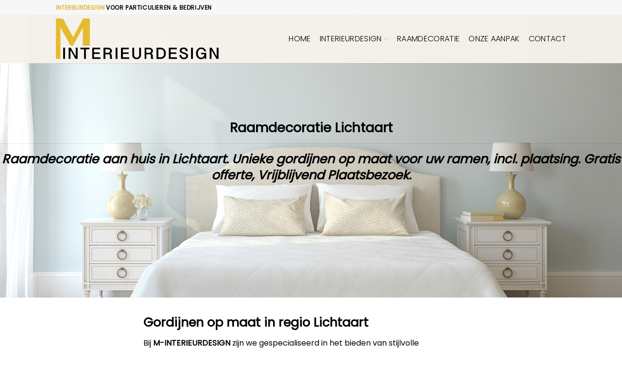

--- FILE ---
content_type: text/html; charset=UTF-8
request_url: https://www.m-interieurdesign.be/raamdecoratie-lichtaart/
body_size: 15622
content:
<!DOCTYPE html>
<!--[if IE 9 ]> <html lang="nl-NL" class="ie9 loading-site no-js"> <![endif]-->
<!--[if IE 8 ]> <html lang="nl-NL" class="ie8 loading-site no-js"> <![endif]-->
<!--[if (gte IE 9)|!(IE)]><!--><html lang="nl-NL" class="loading-site no-js"> <!--<![endif]-->
<head>
	<meta charset="UTF-8" />
	<meta name="viewport" content="width=device-width, initial-scale=1.0, maximum-scale=1.0, user-scalable=no" />

	<link rel="profile" href="https://gmpg.org/xfn/11" />
	<link rel="pingback" href="https://www.m-interieurdesign.be/xmlrpc.php" />

	<script>(function(html){html.className = html.className.replace(/\bno-js\b/,'js')})(document.documentElement);</script>
<meta name='robots' content='index, follow, max-image-preview:large, max-snippet:-1, max-video-preview:-1' />

	<!-- This site is optimized with the Yoast SEO plugin v26.7 - https://yoast.com/wordpress/plugins/seo/ -->
	<title>Raamdecoratie Lichtaart | Gordijnen Op Maat | Gratis Offerte</title>
	<meta name="description" content="Raamdecoratie aan huis in Lichtaart. Unieke gordijnen op maat voor uw ramen, incl. plaatsing. Gratis offerte, Vrijblijvend Plaatsbezoek." />
	<link rel="canonical" href="https://www.m-interieurdesign.be/raamdecoratie-lichtaart/" />
	<meta property="og:locale" content="nl_NL" />
	<meta property="og:type" content="article" />
	<meta property="og:title" content="Raamdecoratie Lichtaart | Gordijnen Op Maat | Gratis Offerte" />
	<meta property="og:description" content="Raamdecoratie aan huis in Lichtaart. Unieke gordijnen op maat voor uw ramen, incl. plaatsing. Gratis offerte, Vrijblijvend Plaatsbezoek." />
	<meta property="og:url" content="https://www.m-interieurdesign.be/raamdecoratie-lichtaart/" />
	<meta property="og:site_name" content="M-interieurdesign" />
	<meta property="og:image" content="https://www.m-interieurdesign.be/wp-content/uploads/2019/06/03-1024x747-1024x747.jpg" />
	<meta name="twitter:card" content="summary_large_image" />
	<meta name="twitter:label1" content="Geschatte leestijd" />
	<meta name="twitter:data1" content="6 minuten" />
	<script type="application/ld+json" class="yoast-schema-graph">{"@context":"https://schema.org","@graph":[{"@type":"WebPage","@id":"https://www.m-interieurdesign.be/raamdecoratie-lichtaart/","url":"https://www.m-interieurdesign.be/raamdecoratie-lichtaart/","name":"Raamdecoratie Lichtaart | Gordijnen Op Maat | Gratis Offerte","isPartOf":{"@id":"https://www.m-interieurdesign.be/#website"},"primaryImageOfPage":{"@id":"https://www.m-interieurdesign.be/raamdecoratie-lichtaart/#primaryimage"},"image":{"@id":"https://www.m-interieurdesign.be/raamdecoratie-lichtaart/#primaryimage"},"thumbnailUrl":"https://www.m-interieurdesign.be/wp-content/uploads/2019/06/03-1024x747-1024x747.jpg","datePublished":"2023-08-01T19:51:50+00:00","description":"Raamdecoratie aan huis in Lichtaart. Unieke gordijnen op maat voor uw ramen, incl. plaatsing. Gratis offerte, Vrijblijvend Plaatsbezoek.","breadcrumb":{"@id":"https://www.m-interieurdesign.be/raamdecoratie-lichtaart/#breadcrumb"},"inLanguage":"nl-NL","potentialAction":[{"@type":"ReadAction","target":["https://www.m-interieurdesign.be/raamdecoratie-lichtaart/"]}]},{"@type":"ImageObject","inLanguage":"nl-NL","@id":"https://www.m-interieurdesign.be/raamdecoratie-lichtaart/#primaryimage","url":"https://www.m-interieurdesign.be/wp-content/uploads/2019/06/03-1024x747.jpg","contentUrl":"https://www.m-interieurdesign.be/wp-content/uploads/2019/06/03-1024x747.jpg","width":1024,"height":747,"caption":"raamdecoratie"},{"@type":"BreadcrumbList","@id":"https://www.m-interieurdesign.be/raamdecoratie-lichtaart/#breadcrumb","itemListElement":[{"@type":"ListItem","position":1,"name":"Home","item":"https://www.m-interieurdesign.be/"},{"@type":"ListItem","position":2,"name":"Raamdecoratie Lichtaart"}]},{"@type":"WebSite","@id":"https://www.m-interieurdesign.be/#website","url":"https://www.m-interieurdesign.be/","name":"M-interieurdesign","description":"Interieurdesign - Raamdecoratie • Muriel Janssen","potentialAction":[{"@type":"SearchAction","target":{"@type":"EntryPoint","urlTemplate":"https://www.m-interieurdesign.be/?s={search_term_string}"},"query-input":{"@type":"PropertyValueSpecification","valueRequired":true,"valueName":"search_term_string"}}],"inLanguage":"nl-NL"}]}</script>
	<!-- / Yoast SEO plugin. -->


<link rel="alternate" type="application/rss+xml" title="M-interieurdesign &raquo; feed" href="https://www.m-interieurdesign.be/feed/" />
<link rel="alternate" type="application/rss+xml" title="M-interieurdesign &raquo; reacties feed" href="https://www.m-interieurdesign.be/comments/feed/" />
<link rel="alternate" title="oEmbed (JSON)" type="application/json+oembed" href="https://www.m-interieurdesign.be/wp-json/oembed/1.0/embed?url=https%3A%2F%2Fwww.m-interieurdesign.be%2Fraamdecoratie-lichtaart%2F" />
<link rel="alternate" title="oEmbed (XML)" type="text/xml+oembed" href="https://www.m-interieurdesign.be/wp-json/oembed/1.0/embed?url=https%3A%2F%2Fwww.m-interieurdesign.be%2Fraamdecoratie-lichtaart%2F&#038;format=xml" />
<style id='wp-img-auto-sizes-contain-inline-css' type='text/css'>
img:is([sizes=auto i],[sizes^="auto," i]){contain-intrinsic-size:3000px 1500px}
/*# sourceURL=wp-img-auto-sizes-contain-inline-css */
</style>
<style id='wp-emoji-styles-inline-css' type='text/css'>

	img.wp-smiley, img.emoji {
		display: inline !important;
		border: none !important;
		box-shadow: none !important;
		height: 1em !important;
		width: 1em !important;
		margin: 0 0.07em !important;
		vertical-align: -0.1em !important;
		background: none !important;
		padding: 0 !important;
	}
/*# sourceURL=wp-emoji-styles-inline-css */
</style>
<link rel='stylesheet' id='contact-form-7-css' href='https://www.m-interieurdesign.be/wp-content/plugins/contact-form-7/includes/css/styles.css?ver=6.1.4' type='text/css' media='all' />
<link rel='stylesheet' id='wpa-css-css' href='https://www.m-interieurdesign.be/wp-content/plugins/honeypot/includes/css/wpa.css?ver=2.3.04' type='text/css' media='all' />
<link rel='stylesheet' id='rs-plugin-settings-css' href='https://www.m-interieurdesign.be/wp-content/plugins/revslider/public/assets/css/settings.css?ver=5.4.8.3' type='text/css' media='all' />
<style id='rs-plugin-settings-inline-css' type='text/css'>
#rs-demo-id {}
/*# sourceURL=rs-plugin-settings-inline-css */
</style>
<link rel='stylesheet' id='default-icon-styles-css' href='https://www.m-interieurdesign.be/wp-content/plugins/svg-vector-icon-plugin/public/../admin/css/wordpress-svg-icon-plugin-style.min.css?ver=299c8210451977981ba32f0c6be309d1' type='text/css' media='all' />
<link rel='stylesheet' id='js_composer_front-css' href='https://www.m-interieurdesign.be/wp-content/plugins/js_composer/assets/css/js_composer.min.css?ver=6.4.1' type='text/css' media='all' />
<link rel='stylesheet' id='cf7cf-style-css' href='https://www.m-interieurdesign.be/wp-content/plugins/cf7-conditional-fields/style.css?ver=2.6.7' type='text/css' media='all' />
<link rel='stylesheet' id='flatsome-main-css' href='https://www.m-interieurdesign.be/wp-content/themes/flatsome/assets/css/flatsome.css?ver=3.8.3' type='text/css' media='all' />
<link rel='stylesheet' id='flatsome-style-css' href='https://www.m-interieurdesign.be/wp-content/themes/flatsome-child/style.css?ver=3.0' type='text/css' media='all' />
<script type="text/javascript" src="https://www.m-interieurdesign.be/wp-includes/js/jquery/jquery.min.js?ver=3.7.1" id="jquery-core-js"></script>
<script type="text/javascript" src="https://www.m-interieurdesign.be/wp-includes/js/jquery/jquery-migrate.min.js?ver=3.4.1" id="jquery-migrate-js"></script>
<script type="text/javascript" src="https://www.m-interieurdesign.be/wp-content/plugins/revslider/public/assets/js/jquery.themepunch.tools.min.js?ver=5.4.8.3" id="tp-tools-js"></script>
<script type="text/javascript" src="https://www.m-interieurdesign.be/wp-content/plugins/revslider/public/assets/js/jquery.themepunch.revolution.min.js?ver=5.4.8.3" id="revmin-js"></script>
<link rel="https://api.w.org/" href="https://www.m-interieurdesign.be/wp-json/" /><link rel="alternate" title="JSON" type="application/json" href="https://www.m-interieurdesign.be/wp-json/wp/v2/pages/2986947064" /><!--[if IE]><link rel="stylesheet" type="text/css" href="https://www.m-interieurdesign.be/wp-content/themes/flatsome/assets/css/ie-fallback.css"><script src="//cdnjs.cloudflare.com/ajax/libs/html5shiv/3.6.1/html5shiv.js"></script><script>var head = document.getElementsByTagName('head')[0],style = document.createElement('style');style.type = 'text/css';style.styleSheet.cssText = ':before,:after{content:none !important';head.appendChild(style);setTimeout(function(){head.removeChild(style);}, 0);</script><script src="https://www.m-interieurdesign.be/wp-content/themes/flatsome/assets/libs/ie-flexibility.js"></script><![endif]-->    <script type="text/javascript">
    WebFontConfig = {
      google: { families: [ "Poppins:regular,regular","Poppins:regular,regular","Poppins:regular,300","Poppins:regular,regular", ] }
    };
    (function() {
      var wf = document.createElement('script');
      wf.src = 'https://ajax.googleapis.com/ajax/libs/webfont/1/webfont.js';
      wf.type = 'text/javascript';
      wf.async = 'true';
      var s = document.getElementsByTagName('script')[0];
      s.parentNode.insertBefore(wf, s);
    })(); </script>
  <!-- Global site tag (gtag.js) - Google Analytics -->
<script async src="https://www.googletagmanager.com/gtag/js?id=UA-127729204-25"></script>
<script>
  window.dataLayer = window.dataLayer || [];
  function gtag(){dataLayer.push(arguments);}
  gtag('js', new Date());

  gtag('config', 'UA-127729204-25');
</script>
<meta name="generator" content="Powered by WPBakery Page Builder - drag and drop page builder for WordPress."/>
<meta name="generator" content="Powered by Slider Revolution 5.4.8.3 - responsive, Mobile-Friendly Slider Plugin for WordPress with comfortable drag and drop interface." />
<link rel="icon" href="https://www.m-interieurdesign.be/wp-content/uploads/2019/06/cropped-favicon-32x32.png" sizes="32x32" />
<link rel="icon" href="https://www.m-interieurdesign.be/wp-content/uploads/2019/06/cropped-favicon-192x192.png" sizes="192x192" />
<link rel="apple-touch-icon" href="https://www.m-interieurdesign.be/wp-content/uploads/2019/06/cropped-favicon-180x180.png" />
<meta name="msapplication-TileImage" content="https://www.m-interieurdesign.be/wp-content/uploads/2019/06/cropped-favicon-270x270.png" />
<script type="text/javascript">function setREVStartSize(e){									
						try{ e.c=jQuery(e.c);var i=jQuery(window).width(),t=9999,r=0,n=0,l=0,f=0,s=0,h=0;
							if(e.responsiveLevels&&(jQuery.each(e.responsiveLevels,function(e,f){f>i&&(t=r=f,l=e),i>f&&f>r&&(r=f,n=e)}),t>r&&(l=n)),f=e.gridheight[l]||e.gridheight[0]||e.gridheight,s=e.gridwidth[l]||e.gridwidth[0]||e.gridwidth,h=i/s,h=h>1?1:h,f=Math.round(h*f),"fullscreen"==e.sliderLayout){var u=(e.c.width(),jQuery(window).height());if(void 0!=e.fullScreenOffsetContainer){var c=e.fullScreenOffsetContainer.split(",");if (c) jQuery.each(c,function(e,i){u=jQuery(i).length>0?u-jQuery(i).outerHeight(!0):u}),e.fullScreenOffset.split("%").length>1&&void 0!=e.fullScreenOffset&&e.fullScreenOffset.length>0?u-=jQuery(window).height()*parseInt(e.fullScreenOffset,0)/100:void 0!=e.fullScreenOffset&&e.fullScreenOffset.length>0&&(u-=parseInt(e.fullScreenOffset,0))}f=u}else void 0!=e.minHeight&&f<e.minHeight&&(f=e.minHeight);e.c.closest(".rev_slider_wrapper").css({height:f})					
						}catch(d){console.log("Failure at Presize of Slider:"+d)}						
					};</script>
<style id="custom-css" type="text/css">:root {--primary-color: #000000;}.header-main{height: 100px}#logo img{max-height: 100px}#logo{width:335px;}.header-top{min-height: 30px}.has-transparent + .page-title:first-of-type,.has-transparent + #main > .page-title,.has-transparent + #main > div > .page-title,.has-transparent + #main .page-header-wrapper:first-of-type .page-title{padding-top: 130px;}.header.show-on-scroll,.stuck .header-main{height:70px!important}.stuck #logo img{max-height: 70px!important}.header-bg-color, .header-wrapper {background-color: rgba(246,243,236,0.8)}.header-bottom {background-color: #f1f1f1}.header-main .nav > li > a{line-height: 16px }@media (max-width: 549px) {.header-main{height: 70px}#logo img{max-height: 70px}}.main-menu-overlay{background-color: #000000}.nav-dropdown-has-arrow li.has-dropdown:before{border-bottom-color: #000000;}.nav .nav-dropdown{border-color: #000000 }.nav-dropdown{font-size:110%}.nav-dropdown-has-arrow li.has-dropdown:after{border-bottom-color: #000000;}.nav .nav-dropdown{background-color: #000000}.header-top{background-color:#f7f7f7!important;}/* Color */.accordion-title.active, .has-icon-bg .icon .icon-inner,.logo a, .primary.is-underline, .primary.is-link, .badge-outline .badge-inner, .nav-outline > li.active> a,.nav-outline >li.active > a, .cart-icon strong,[data-color='primary'], .is-outline.primary{color: #000000;}/* Color !important */[data-text-color="primary"]{color: #000000!important;}/* Background Color */[data-text-bg="primary"]{background-color: #000000;}/* Background */.scroll-to-bullets a,.featured-title, .label-new.menu-item > a:after, .nav-pagination > li > .current,.nav-pagination > li > span:hover,.nav-pagination > li > a:hover,.has-hover:hover .badge-outline .badge-inner,button[type="submit"], .button.wc-forward:not(.checkout):not(.checkout-button), .button.submit-button, .button.primary:not(.is-outline),.featured-table .title,.is-outline:hover, .has-icon:hover .icon-label,.nav-dropdown-bold .nav-column li > a:hover, .nav-dropdown.nav-dropdown-bold > li > a:hover, .nav-dropdown-bold.dark .nav-column li > a:hover, .nav-dropdown.nav-dropdown-bold.dark > li > a:hover, .is-outline:hover, .tagcloud a:hover,.grid-tools a, input[type='submit']:not(.is-form), .box-badge:hover .box-text, input.button.alt,.nav-box > li > a:hover,.nav-box > li.active > a,.nav-pills > li.active > a ,.current-dropdown .cart-icon strong, .cart-icon:hover strong, .nav-line-bottom > li > a:before, .nav-line-grow > li > a:before, .nav-line > li > a:before,.banner, .header-top, .slider-nav-circle .flickity-prev-next-button:hover svg, .slider-nav-circle .flickity-prev-next-button:hover .arrow, .primary.is-outline:hover, .button.primary:not(.is-outline), input[type='submit'].primary, input[type='submit'].primary, input[type='reset'].button, input[type='button'].primary, .badge-inner{background-color: #000000;}/* Border */.nav-vertical.nav-tabs > li.active > a,.scroll-to-bullets a.active,.nav-pagination > li > .current,.nav-pagination > li > span:hover,.nav-pagination > li > a:hover,.has-hover:hover .badge-outline .badge-inner,.accordion-title.active,.featured-table,.is-outline:hover, .tagcloud a:hover,blockquote, .has-border, .cart-icon strong:after,.cart-icon strong,.blockUI:before, .processing:before,.loading-spin, .slider-nav-circle .flickity-prev-next-button:hover svg, .slider-nav-circle .flickity-prev-next-button:hover .arrow, .primary.is-outline:hover{border-color: #000000}.nav-tabs > li.active > a{border-top-color: #000000}.widget_shopping_cart_content .blockUI.blockOverlay:before { border-left-color: #000000 }.woocommerce-checkout-review-order .blockUI.blockOverlay:before { border-left-color: #000000 }/* Fill */.slider .flickity-prev-next-button:hover svg,.slider .flickity-prev-next-button:hover .arrow{fill: #000000;}body{font-size: 100%;}@media screen and (max-width: 549px){body{font-size: 100%;}}body{font-family:"Poppins", sans-serif}body{font-weight: 0}body{color: #000000}.nav > li > a {font-family:"Poppins", sans-serif;}.nav > li > a {font-weight: 300;}h1,h2,h3,h4,h5,h6,.heading-font, .off-canvas-center .nav-sidebar.nav-vertical > li > a{font-family: "Poppins", sans-serif;}h1,h2,h3,h4,h5,h6,.heading-font,.banner h1,.banner h2{font-weight: 0;}h1,h2,h3,h4,h5,h6,.heading-font{color: #000000;}.alt-font{font-family: "Poppins", sans-serif;}.alt-font{font-weight: 0!important;}.header:not(.transparent) .header-nav.nav > li > a {color: #000000;}a{color: #dfb947;}.absolute-footer, html{background-color: #ffffff}/* Custom CSS */.logo a {text-decoration: none;display: block;color: #000;font-size: 25px;margin: 0;}.label-new.menu-item > a:after{content:"Nieuw";}.label-hot.menu-item > a:after{content:"Hot";}.label-sale.menu-item > a:after{content:"Aanbieding";}.label-popular.menu-item > a:after{content:"Populair";}</style>		<style type="text/css" id="wp-custom-css">
			.links>li>a:before, i[class^="icon-"], i[class*=" icon-"] {
    color: #dfb947;
}
span.wpcf7-list-item { display: block; }
.nav-dropdown {
    min-width: 320px;
}		</style>
		<style type="text/css" data-type="vc_shortcodes-custom-css">.vc_custom_1561542790179{margin-top: -150px !important;background-image: url(https://www.m-interieurdesign.be/wp-content/uploads/2019/06/shutterstock_247841560.jpg?id=44) !important;background-position: center !important;background-repeat: no-repeat !important;background-size: cover !important;}.vc_custom_1542293711197{margin-bottom: -40px !important;padding-bottom: 45px !important;background-color: #f6f3ec !important;}.vc_custom_1690919162854{padding-bottom: 10px !important;}.vc_custom_1493727871892{background-color: #ffffff !important;}.vc_custom_1493727878043{background-color: #ffffff !important;}.vc_custom_1493727883950{background-color: #ffffff !important;}.vc_custom_1493727890853{background-color: #ffffff !important;}.vc_custom_1542271011075{margin-top: -60px !important;}.vc_custom_1493728489961{margin-top: -20px !important;}.vc_custom_1542271020197{margin-top: -60px !important;}.vc_custom_1542271062452{margin-top: -20px !important;}.vc_custom_1542271027205{margin-top: -60px !important;}.vc_custom_1542271092851{margin-top: -20px !important;}.vc_custom_1542271033325{margin-top: -60px !important;}.vc_custom_1493729149503{margin-top: -20px !important;}</style><noscript><style> .wpb_animate_when_almost_visible { opacity: 1; }</style></noscript><link rel='stylesheet' id='vc_animate-css-css' href='https://www.m-interieurdesign.be/wp-content/plugins/js_composer/assets/lib/bower/animate-css/animate.min.css?ver=6.4.1' type='text/css' media='all' />
<link rel='stylesheet' id='vc_font_awesome_5_shims-css' href='https://www.m-interieurdesign.be/wp-content/plugins/js_composer/assets/lib/bower/font-awesome/css/v4-shims.min.css?ver=6.4.1' type='text/css' media='all' />
<link rel='stylesheet' id='vc_font_awesome_5-css' href='https://www.m-interieurdesign.be/wp-content/plugins/js_composer/assets/lib/bower/font-awesome/css/all.min.css?ver=6.4.1' type='text/css' media='all' />
</head>

<body data-rsssl=1 class="wp-singular page-template-default page page-id-2986947064 wp-theme-flatsome wp-child-theme-flatsome-child lightbox lazy-icons nav-dropdown-has-arrow wpb-js-composer js-comp-ver-6.4.1 vc_responsive">


<a class="skip-link screen-reader-text" href="#main">Skip to content</a>

<div id="wrapper">

<div class="page-loader fixed fill z-top-3 ">
	<div class="page-loader-inner x50 y50 md-y50 md-x50 lg-y50 lg-x50 absolute">
		<div class="page-loader-logo" style="padding-bottom: 30px;">
	    	<!-- Header logo -->
<a href="https://www.m-interieurdesign.be/" title="M-interieurdesign - Interieurdesign &#8211; Raamdecoratie • Muriel Janssen" rel="home">
    <img width="335" height="100" src="https://www.m-interieurdesign.be/wp-content/uploads/2019/06/74a5a9d0-45ba-4d4b-a477-ee3e7f4b890c.png" class="header_logo header-logo" alt="M-interieurdesign"/><img  width="335" height="100" src="https://www.m-interieurdesign.be/wp-content/uploads/2019/06/74a5a9d0-45ba-4d4b-a477-ee3e7f4b890c.png" class="header-logo-dark" alt="M-interieurdesign"/></a>
	    </div>
		<div class="page-loader-spin"><div class="loading-spin"></div></div>
	</div>
	<style scope="scope">
		.page-loader{opacity: 0; transition: opacity .3s; transition-delay: .3s;
			background-color: #fff;
		}
		.loading-site .page-loader{opacity: .98;}
		.page-loader-logo{max-width: px; animation: pageLoadZoom 1.3s ease-out; -webkit-animation: pageLoadZoom 1.3s ease-out;}
		.page-loader-spin{animation: pageLoadZoomSpin 1.3s ease-out;}
		.page-loader-spin .loading-spin{width: 40px; height: 40px; }
		@keyframes pageLoadZoom {
		    0%   {opacity:0; transform: translateY(30px);}
		    100% {opacity:1; transform: translateY(0);}
		}
		@keyframes pageLoadZoomSpin {
		    0%   {opacity:0; transform: translateY(60px);}
		    100% {opacity:1; transform: translateY(0);}
		}
	</style>
</div>

<header id="header" class="header has-sticky sticky-jump">
   <div class="header-wrapper">
	<div id="top-bar" class="header-top hide-for-sticky hide-for-medium">
    <div class="flex-row container">
      <div class="flex-col hide-for-medium flex-left">
          <ul class="nav nav-left medium-nav-center nav-small  nav-divided">
              <li class="html custom html_topbar_left"><b><span style="color:#dfb947;">INTERIEURDESIGN</span></b> <span style="color:#000;"><strong class="uppercase">VOOR PARTICULIEREN & BEDRIJVEN</strong></span></span></li>          </ul>
      </div><!-- flex-col left -->

      <div class="flex-col hide-for-medium flex-center">
          <ul class="nav nav-center nav-small  nav-divided">
                        </ul>
      </div><!-- center -->

      <div class="flex-col hide-for-medium flex-right">
         <ul class="nav top-bar-nav nav-right nav-small  nav-divided">
                        </ul>
      </div><!-- .flex-col right -->

      
    </div><!-- .flex-row -->
</div><!-- #header-top -->
<div id="masthead" class="header-main ">
      <div class="header-inner flex-row container logo-left medium-logo-center" role="navigation">

          <!-- Logo -->
          <div id="logo" class="flex-col logo">
            <!-- Header logo -->
<a href="https://www.m-interieurdesign.be/" title="M-interieurdesign - Interieurdesign &#8211; Raamdecoratie • Muriel Janssen" rel="home">
    <img width="335" height="100" src="https://www.m-interieurdesign.be/wp-content/uploads/2019/06/74a5a9d0-45ba-4d4b-a477-ee3e7f4b890c.png" class="header_logo header-logo" alt="M-interieurdesign"/><img  width="335" height="100" src="https://www.m-interieurdesign.be/wp-content/uploads/2019/06/74a5a9d0-45ba-4d4b-a477-ee3e7f4b890c.png" class="header-logo-dark" alt="M-interieurdesign"/></a>
          </div>

          <!-- Mobile Left Elements -->
          <div class="flex-col show-for-medium flex-left">
            <ul class="mobile-nav nav nav-left ">
              <li class="nav-icon has-icon">
  <div class="header-button">		<a href="#" data-open="#main-menu" data-pos="left" data-bg="main-menu-overlay" data-color="dark" class="icon primary button round is-small" aria-controls="main-menu" aria-expanded="false">
		
		  <i class="icon-menu" ></i>
		  <span class="menu-title uppercase hide-for-small">Menu</span>		</a>
	 </div> </li>            </ul>
          </div>

          <!-- Left Elements -->
          <div class="flex-col hide-for-medium flex-left
            flex-grow">
            <ul class="header-nav header-nav-main nav nav-left  nav-size-large nav-spacing-medium nav-uppercase" >
                          </ul>
          </div>

          <!-- Right Elements -->
          <div class="flex-col hide-for-medium flex-right">
            <ul class="header-nav header-nav-main nav nav-right  nav-size-large nav-spacing-medium nav-uppercase">
              <li id="menu-item-176" class="menu-item menu-item-type-post_type menu-item-object-page menu-item-home  menu-item-176"><a href="https://www.m-interieurdesign.be/" class="nav-top-link">Home</a></li>
<li id="menu-item-185" class="menu-item menu-item-type-post_type menu-item-object-page menu-item-has-children  menu-item-185 has-dropdown"><a href="https://www.m-interieurdesign.be/interieurdesign/" class="nav-top-link">Interieurdesign<i class="icon-angle-down" ></i></a>
<ul class='nav-dropdown nav-dropdown-default dark dropdown-uppercase'>
	<li id="menu-item-208" class="menu-item menu-item-type-custom menu-item-object-custom  menu-item-208"><a href="/interieurdesign/#interieuradvies">Interieuradvies</a></li>
	<li id="menu-item-21" class="menu-item menu-item-type-custom menu-item-object-custom  menu-item-21"><a href="/interieurdesign/#woninginrichting">Woninginrichting</a></li>
	<li id="menu-item-22" class="menu-item menu-item-type-custom menu-item-object-custom  menu-item-22"><a href="/interieurdesign/#3D">3D ontwerp</a></li>
	<li id="menu-item-23" class="menu-item menu-item-type-custom menu-item-object-custom  menu-item-23"><a href="/interieurdesign/#b2b">Kantoor / winkel / horeca / &#8230;</a></li>
</ul>
</li>
<li id="menu-item-175" class="menu-item menu-item-type-post_type menu-item-object-page  menu-item-175"><a href="https://www.m-interieurdesign.be/raamdecoratie/" class="nav-top-link">Raamdecoratie</a></li>
<li id="menu-item-173" class="menu-item menu-item-type-post_type menu-item-object-page  menu-item-173"><a href="https://www.m-interieurdesign.be/werkwijze/" class="nav-top-link">Onze aanpak</a></li>
<li id="menu-item-174" class="menu-item menu-item-type-post_type menu-item-object-page  menu-item-174"><a href="https://www.m-interieurdesign.be/contact/" class="nav-top-link">Contact</a></li>
            </ul>
          </div>

          <!-- Mobile Right Elements -->
          <div class="flex-col show-for-medium flex-right">
            <ul class="mobile-nav nav nav-right ">
                          </ul>
          </div>

      </div><!-- .header-inner -->
     
            <!-- Header divider -->
      <div class="container"><div class="top-divider full-width"></div></div>
      </div><!-- .header-main -->
<div class="header-bg-container fill"><div class="header-bg-image fill"></div><div class="header-bg-color fill"></div></div><!-- .header-bg-container -->   </div><!-- header-wrapper-->
</header>


<main id="main" class="">
<div id="content" class="content-area page-wrapper" role="main">
	<div class="row row-main">
		<div class="large-12 col">
			<div class="col-inner">
				
				
														
						<div data-vc-full-width="true" data-vc-full-width-init="false" data-vc-stretch-content="true" class="vc_row wpb_row vc_row-fluid vc_custom_1561542790179 vc_row-has-fill vc_row-no-padding"><div class="wpb_column vc_column_container vc_col-sm-12"><div class="vc_column-inner"><div class="wpb_wrapper"><div class="vc_empty_space"   style="height: 200px"><span class="vc_empty_space_inner"></span></div>
	<div class="wpb_text_column wpb_content_element " >
		<div class="wpb_wrapper">
			<h1 style="text-align: center;">Raamdecoratie Lichtaart</h1>
<hr />
<h2 style="text-align: center;"><em>Raamdecoratie aan huis in Lichtaart. Unieke <strong>gordijnen op maat</strong> voor uw ramen, <strong>incl. plaatsing</strong>. <strong>Gratis offerte</strong>, <strong>Vrijblijvend Plaatsbezoek</strong>.</em></h2>

		</div>
	</div>
<div class="vc_empty_space"   style="height: 200px"><span class="vc_empty_space_inner"></span></div></div></div></div></div><div class="vc_row-full-width vc_clearfix"></div><div class="vc_row wpb_row vc_row-fluid"><div class="wpb_column vc_column_container vc_col-sm-2"><div class="vc_column-inner"><div class="wpb_wrapper"></div></div></div><div class="wpb_column vc_column_container vc_col-sm-8"><div class="vc_column-inner"><div class="wpb_wrapper">
	<div class="wpb_text_column wpb_content_element " >
		<div class="wpb_wrapper">
			<h2>Gordijnen op maat in regio Lichtaart</h2>
<p>Bij <strong>M-INTERIEURDESIGN</strong> zijn we gespecialiseerd in het bieden van stijlvolle <strong>raamdecoratie</strong> oplossingen in <strong>Lichtaart</strong>. Onze brede selectie van <strong>gordijnen</strong>, <strong>jaloezieën</strong>, <strong>vouwgordijnen</strong>, <strong>rolgordijnen</strong> en <strong>plisségordijnen</strong> zijn perfect voor het aankleden van uw ramen.</p>
<p>Onze raamdecoratie is duurzaam en biedt niet alleen privacy en lichtregeling, maar kan ook de algehele sfeer van uw interieur transformeren. Of u nu op zoek bent naar <strong>klassieke gordijnen</strong> of <strong>moderne jaloezieën</strong>, wij hebben raamdecoratie opties voor elk interieur.</p>
<h3>Waarom voor ons kiezen?</h3>
<ul>
<li>M-INTERIEURDESIGN biedt raamdecoratie aan huis in Lichtaart.</li>
<li>Onze selectie omvat gordijnen op maat, jaloezieën, vouwgordijnen, rolgordijnen, en plisségordijnen.</li>
<li>Onze raamdecoratie is duurzaam en kan de sfeer van uw interieur transformeren.</li>
</ul>
<p><a href="https://www.m-interieurdesign.be/offerte-gordijnen/"><strong>Start hier je gratis offerteaanvraag!</strong></a></p>
<h2><img fetchpriority="high" decoding="async" class="alignnone wp-image-141 size-large" src="https://www.m-interieurdesign.be/wp-content/uploads/2019/06/03-1024x747-1024x747.jpg" alt="raamdecoratie" width="1020" height="744" srcset="https://www.m-interieurdesign.be/wp-content/uploads/2019/06/03-1024x747.jpg 1024w, https://www.m-interieurdesign.be/wp-content/uploads/2019/06/03-1024x747-300x219.jpg 300w, https://www.m-interieurdesign.be/wp-content/uploads/2019/06/03-1024x747-768x560.jpg 768w" sizes="(max-width: 1020px) 100vw, 1020px" /></h2>
<h2>Raamdecoratie aan huis in Lichtaart</h2>
<p>Bij M-INTERIEURDESIGN begrijpen wij dat het <strong>kiezen en monteren van raamdecoratie</strong> soms lastig kan zijn. Daarom bieden wij onze klanten de service van <strong><a href="https://www.m-interieurdesign.be/offerte-gordijnen/">raamdecoratie aan huis</a> in Lichtaart</strong>.</p>
<p>Onze experts komen bij u langs met een divers assortiment gordijnen en raambekleding om u te helpen bij het maken van de juiste keuze. Onze professionals zullen u adviseren en helpen bij het selecteren van de beste opties voor uw ramen.</p>
<p>Als u op zoek bent naar <strong>gordijnen in Lichtaart</strong>, dan hebben wij een groot aanbod waaruit u kunt kiezen. Onze gordijnen zijn van hoge kwaliteit en geven een stijlvolle look aan uw interieur. Onze <em><strong>raambekledingsspecialisten</strong></em> helpen u graag bij het kiezen van de perfecte gordijnen die passen bij uw interieur.</p>
<p>Bij M-INTERIEURDESIGN bieden wij ook andere <strong>raambekleding in Lichtaart</strong> om aan al uw wensen te voldoen. Denk hierbij aan jaloezieën, vouwgordijnen, rolgordijnen, en plisségordijnen.</p>
<p>Of u nu op zoek bent naar klassieke jaloezieën, moderne vouwgordijnen of functionele horren, wij hebben de juiste oplossing voor uw ramen. Onze raambekleding is zorgvuldig geselecteerd en voldoet aan hoge kwaliteitseisen, zodat u kunt genieten van duurzame en stijlvolle raamdecoratie.</p>
<p>Als u niet zeker bent van welke raamdecoratie het beste bij uw interieur past, kan het handig zijn om een <strong><a href="https://www.m-interieurdesign.be/offerte-gordijnen/">afspraak</a></strong> te maken voor onze service aan huis in Lichtaart.</p>
<p>Onze experts zullen de juiste raamdecoratie selecteren en deze vervolgens vakkundig installeren. Zo kunt u in korte tijd genieten van uw nieuwe raamdecoratie met een perfecte afwerking.</p>
<h3><img decoding="async" class="alignnone wp-image-148 size-large" src="https://www.m-interieurdesign.be/wp-content/uploads/2019/06/topbanner-1024x616-1024x616.jpg" alt="raamdecoratie" width="1020" height="614" srcset="https://www.m-interieurdesign.be/wp-content/uploads/2019/06/topbanner-1024x616.jpg 1024w, https://www.m-interieurdesign.be/wp-content/uploads/2019/06/topbanner-1024x616-300x180.jpg 300w, https://www.m-interieurdesign.be/wp-content/uploads/2019/06/topbanner-1024x616-768x462.jpg 768w" sizes="(max-width: 1020px) 100vw, 1020px" /></h3>
<h3>Raamdecoratie aan huis in Lichtaart voor uw gemak</h3>
<table>
<tbody>
<tr>
<th>Raamdecoratie aan huis in Lichtaart</th>
<td>Onze professionals komen bij u langs met een divers assortiment gordijnen en raambekleding om u te helpen bij het maken van de juiste keuze.</td>
</tr>
<tr>
<th>Gordijnen op maat in Lichtaart</th>
<td>Wij bieden gordijnen op maat in Lichtaart, zodat u uw ramen perfect kunt aankleden en een eigen persoonlijke touch kunt geven aan uw interieur.</td>
</tr>
<tr>
<th>Raambekledingsopties in Lichtaart</th>
<td>Wij bieden een verscheidenheid aan raambekledingsopties in Lichtaart, waaronder jaloezieën, vouwgordijnen, rolgordijnen en plisségordijnen.</td>
</tr>
</tbody>
</table>
<p>Neem <a href="/contact/"><strong>vrijblijvend contact</strong></a> op met ons!</p>
<h2>Gordijnen op maat in Lichtaart</h2>
<p><em>Gemeten, gesneden en genaaid om precies te passen bij uw ramen: onze gordijnen op maat zijn de perfecte aanvulling op uw interieur.</em></p>
<p>Bij M-INTERIEURDESIGN begrijpen we dat elk huis anders is en daarom bieden we gordijnen op maat in Lichtaart. Onze professionele adviseurs werken nauw met u samen om een gordijn te ontwerpen dat past bij uw individuele behoeften en smaak.</p>
<p>Of u nu op zoek bent naar verduisteringsgordijnen voor uw slaapkamer, transparante gordijnen die licht doorlaten voor uw woonkamer, of iets ertussenin, we hebben de oplossing voor u.</p>
<p><a href="https://www.m-interieurdesign.be/offerte-gordijnen/"><strong>Vraag je gratis offerte aan!</strong></a></p>
<table>
<tbody>
<tr>
<th><em>Voordelen van onze gordijnen op maat</em></th>
</tr>
<tr>
<td>&#8211; Perfecte pasvorm voor uw ramen</td>
</tr>
<tr>
<td>&#8211; Exclusieve stoffen en materialen om uit te kiezen</td>
</tr>
<tr>
<td>&#8211; Mogelijkheid om verduisteringsgordijnen te creëren</td>
</tr>
<tr>
<td>&#8211; Professionele installatie voor een perfect resultaat</td>
</tr>
</tbody>
</table>
<p>Bij M-INTERIEURDESIGN werken we alleen met hoogwaardige stoffen en materialen om gordijnen op maat te creëren die lang meegaan en er geweldig uitzien. Ons assortiment stoffen varieert van zware, rijke stoffen tot lichte, luchtige opties, zodat u de perfecte stof kunt kiezen voor uw huis en stijl.</p>
<h2><img decoding="async" class="alignnone wp-image-146 size-full" src="https://www.m-interieurdesign.be/wp-content/uploads/2019/06/emotions_-_rolgordijn_semi_transparant_-_raffia_f0856_RL10-AB0609-F0856_detail_800x875_1.jpg" alt="raamdecoratie" width="800" height="900" srcset="https://www.m-interieurdesign.be/wp-content/uploads/2019/06/emotions_-_rolgordijn_semi_transparant_-_raffia_f0856_RL10-AB0609-F0856_detail_800x875_1.jpg 800w, https://www.m-interieurdesign.be/wp-content/uploads/2019/06/emotions_-_rolgordijn_semi_transparant_-_raffia_f0856_RL10-AB0609-F0856_detail_800x875_1-267x300.jpg 267w, https://www.m-interieurdesign.be/wp-content/uploads/2019/06/emotions_-_rolgordijn_semi_transparant_-_raffia_f0856_RL10-AB0609-F0856_detail_800x875_1-768x864.jpg 768w" sizes="(max-width: 800px) 100vw, 800px" /></h2>
<h2>Verscheidenheid aan Raambekleding in Lichtaart</h2>
<p>Onze jaloezieën zijn verkrijgbaar in verschillende materialen, waaronder hout, aluminium en kunststof, en bieden een uitstekende lichtregeling en privacybescherming. Voor een elegante uitstraling raden we onze vouwgordijnen aan, die een zachte, natuurlijke uitstraling geven.</p>
<p>Onze rolgordijnen zijn verkrijgbaar in verschillende stoffen en kleuren, perfect voor het zorgen voor privacy en het blokkeren van licht in elke kamer. Als u op zoek bent naar energie-efficiëntie, raden we onze plisségordijnen aan, die isolatie bieden tegen warmte en kou.</p>
<p>Onze raambekleding is zorgvuldig geselecteerd en voldoet aan hoge kwaliteitseisen, zodat u kunt genieten van duurzame en stijlvolle raamdecoratie. Onze professionele adviseurs helpen u bij het kiezen van de juiste stijl, kleur en stof voor uw raambekleding om ervoor te zorgen dat uw ramen perfect aangekleed zijn. Neem vandaag nog <strong><a href="https://www.m-interieurdesign.be/offerte-gordijnen/">contact</a></strong> met ons op om onze collectie van raambekledingopties in Lichtaart te ontdekken!</p>
<h2><img loading="lazy" decoding="async" class="alignnone wp-image-143 size-large" src="https://www.m-interieurdesign.be/wp-content/uploads/2019/06/Banner_Blog_Plooien-1024x301-1024x301.png" alt="raamdecoratie" width="1020" height="300" srcset="https://www.m-interieurdesign.be/wp-content/uploads/2019/06/Banner_Blog_Plooien-1024x301.png 1024w, https://www.m-interieurdesign.be/wp-content/uploads/2019/06/Banner_Blog_Plooien-1024x301-300x88.png 300w, https://www.m-interieurdesign.be/wp-content/uploads/2019/06/Banner_Blog_Plooien-1024x301-768x226.png 768w" sizes="auto, (max-width: 1020px) 100vw, 1020px" /></h2>
<h2>Advies en Installatie van Raamdecoratie in Lichtaart</h2>
<p>Bij M-INTERIEURDESIGN hechten we grote waarde aan klanttevredenheid. Daarom bieden we niet alleen hoogwaardige raamdecoratie oplossingen, maar ook professioneel advies en installatie.</p>
<p>Onze diensten omvatten ook de installatie van uw raambekleding. Onze professionele installateurs zorgen ervoor dat uw gordijnen, jaloezieën, vouwgordijnen of andere raambekleding perfect op maat en nauwkeurig worden gemonteerd. Zo kunt u veilig en zorgeloos genieten van uw nieuwe raamdecoratie.</p>
<p>Neem vandaag nog <strong><a href="https://www.m-interieurdesign.be/offerte-gordijnen/">contact</a></strong> met ons op voor professioneel advies en installatie van raamdecoratie in Lichtaart en geniet van de nieuwe uitstraling van uw interieur.</p>

		</div>
	</div>
</div></div></div><div class="wpb_column vc_column_container vc_col-sm-2"><div class="vc_column-inner"><div class="wpb_wrapper"></div></div></div></div><div data-vc-full-width="true" data-vc-full-width-init="false" class="vc_row wpb_row vc_row-fluid schaduw vc_custom_1542293711197 vc_row-has-fill"><div class="wpb_column vc_column_container vc_col-sm-12"><div class="vc_column-inner"><div class="wpb_wrapper">
	<div class="wpb_text_column wpb_content_element  vc_custom_1690919162854" >
		<div class="wpb_wrapper">
			<p style="text-align: center;"><span style="font-size: 200%;"><strong><span style="color: #000;">Gordijnen Lichtaart</span></strong></span></p>
<p style="text-align: center;"><span style="color: #000000;"><a style="color: #000000;" href="/contact/">ALTIJD EEN GRATIS &amp; VRIJBLIJVENDE <span style="text-decoration: underline;">OFFERTE</span></a></span></p>

		</div>
	</div>
<div class="vc_row wpb_row vc_inner vc_row-fluid vc_column-gap-20 vc_row-o-equal-height vc_row-flex"><div class="wpb_column vc_column_container vc_col-sm-3 vc_col-has-fill"><div class="vc_column-inner vc_custom_1493727871892"><div class="wpb_wrapper"><div class="vc_icon_element vc_icon_element-outer vc_custom_1542271011075 wpb_animate_when_almost_visible wpb_appear appear vc_icon_element-align-center"><div class="vc_icon_element-inner vc_icon_element-color-custom vc_icon_element-size-xl vc_icon_element-style- vc_icon_element-background-color-grey" ><span class="vc_icon_element-icon fa fa-check-circle" style="color:#fee312 !important"></span></div></div>
	<div class="wpb_text_column wpb_content_element  vc_custom_1493728489961" >
		<div class="wpb_wrapper">
			<p style="text-align: center;"><strong>Kwaliteit &amp; nazorg</strong> blijven voor altijd onthouden, lang nadat de prijsafspraken vergeten zijn.</p>

		</div>
	</div>
</div></div></div><div class="wpb_column vc_column_container vc_col-sm-3 vc_col-has-fill"><div class="vc_column-inner vc_custom_1493727878043"><div class="wpb_wrapper"><div class="vc_icon_element vc_icon_element-outer vc_custom_1542271020197 wpb_animate_when_almost_visible wpb_appear appear vc_icon_element-align-center"><div class="vc_icon_element-inner vc_icon_element-color-custom vc_icon_element-size-xl vc_icon_element-style- vc_icon_element-background-color-grey" ><span class="vc_icon_element-icon fa fa-clock-o" style="color:#fee312 !important"></span></div></div>
	<div class="wpb_text_column wpb_content_element  vc_custom_1542271062452" >
		<div class="wpb_wrapper">
			<p style="text-align: center;"><strong>Stiptheid</strong> dragen we hoog in het vaandel en we volgen steeds een duidelijke planning.</p>

		</div>
	</div>
</div></div></div><div class="wpb_column vc_column_container vc_col-sm-3 vc_col-has-fill"><div class="vc_column-inner vc_custom_1493727883950"><div class="wpb_wrapper"><div class="vc_icon_element vc_icon_element-outer vc_custom_1542271027205 wpb_animate_when_almost_visible wpb_appear appear vc_icon_element-align-center"><div class="vc_icon_element-inner vc_icon_element-color-custom vc_icon_element-size-xl vc_icon_element-style- vc_icon_element-background-color-grey" ><span class="vc_icon_element-icon fa fa-eur" style="color:#fee312 !important"></span></div></div>
	<div class="wpb_text_column wpb_content_element  vc_custom_1542271092851" >
		<div class="wpb_wrapper">
			<p style="text-align: center;">Wij zijn transparant in onze <strong>eerlijke prijszetting</strong>. Geen verassingen.</p>

		</div>
	</div>
</div></div></div><div class="wpb_column vc_column_container vc_col-sm-3 vc_col-has-fill"><div class="vc_column-inner vc_custom_1493727890853"><div class="wpb_wrapper"><div class="vc_icon_element vc_icon_element-outer vc_custom_1542271033325 wpb_animate_when_almost_visible wpb_appear appear vc_icon_element-align-center"><div class="vc_icon_element-inner vc_icon_element-color-custom vc_icon_element-size-xl vc_icon_element-style- vc_icon_element-background-color-grey" ><span class="vc_icon_element-icon fa fa-envira" style="color:#fee312 !important"></span></div></div>
	<div class="wpb_text_column wpb_content_element  vc_custom_1493729149503" >
		<div class="wpb_wrapper">
			<p style="text-align: center;"><strong>Wij houden van onze job.</strong> Geen enkele opdracht is voor ons te min of te veel.</p>

		</div>
	</div>
</div></div></div></div></div></div></div></div><div class="vc_row-full-width vc_clearfix"></div>

						
												</div><!-- .col-inner -->
		</div><!-- .large-12 -->
	</div><!-- .row -->
</div>


</main><!-- #main -->

<footer id="footer" class="footer-wrapper">

	
<!-- FOOTER 1 -->


<!-- FOOTER 2 -->



<div class="absolute-footer light medium-text-center text-center">
  <div class="container clearfix">

    
    <div class="footer-primary pull-left">
            <div class="copyright-footer">
        <div class="menu-home-container"><ul id="menu-home-1" class="links footer-nav uppercase"><li class="menu-item menu-item-type-post_type menu-item-object-page menu-item-home current-menu-item page_item page-item-2 current_page_item menu-item-60"><a href="/">Home</a></li>
<li class="menu-item menu-item-type-post_type menu-item-object-page menu-item-340"><a href=“/interieurdesign/”>Interieurdesign</a></li>
<li class="menu-item menu-item-type-post_type menu-item-object-page menu-item-370"><a href=“/raamdecoratie/”>Raamdecoratie</a></li>
<li class="menu-item menu-item-type-post_type menu-item-object-page menu-item-384"><a href=“/werkwijze/“>Onze aanpak</a></li>
<li class="menu-item menu-item-type-post_type menu-item-object-page menu-item-330"><a href="/contact/">Contact</a></li>
</ul></div>Copyright 2026 © <strong>M-INTERIEURDESIGN</strong> • <a href="/privacybeleid/">Privacybeleid</a> • <a href="/cookiebeleid/">Cookiebeleid</a> • <a href="/sitemap/">Sitemap</a> • <a href="/webpartners/">Webpartners</a>      </div>
          </div><!-- .left -->
  </div><!-- .container -->
</div><!-- .absolute-footer -->
<a href="#top" class="back-to-top button icon invert plain fixed bottom z-1 is-outline hide-for-medium circle" id="top-link"><i class="icon-angle-up" ></i></a>

</footer><!-- .footer-wrapper -->

</div><!-- #wrapper -->

<!-- Mobile Sidebar -->
<div id="main-menu" class="mobile-sidebar no-scrollbar mfp-hide">
    <div class="sidebar-menu no-scrollbar ">
        <ul class="nav nav-sidebar  nav-vertical nav-uppercase">
              <li class="menu-item menu-item-type-post_type menu-item-object-page menu-item-home menu-item-176"><a href="https://www.m-interieurdesign.be/" class="nav-top-link">Home</a></li>
<li class="menu-item menu-item-type-post_type menu-item-object-page menu-item-has-children menu-item-185"><a href="https://www.m-interieurdesign.be/interieurdesign/" class="nav-top-link">Interieurdesign</a>
<ul class=children>
	<li class="menu-item menu-item-type-custom menu-item-object-custom menu-item-208"><a href="/interieurdesign/#interieuradvies">Interieuradvies</a></li>
	<li class="menu-item menu-item-type-custom menu-item-object-custom menu-item-21"><a href="/interieurdesign/#woninginrichting">Woninginrichting</a></li>
	<li class="menu-item menu-item-type-custom menu-item-object-custom menu-item-22"><a href="/interieurdesign/#3D">3D ontwerp</a></li>
	<li class="menu-item menu-item-type-custom menu-item-object-custom menu-item-23"><a href="/interieurdesign/#b2b">Kantoor / winkel / horeca / &#8230;</a></li>
</ul>
</li>
<li class="menu-item menu-item-type-post_type menu-item-object-page menu-item-175"><a href="https://www.m-interieurdesign.be/raamdecoratie/" class="nav-top-link">Raamdecoratie</a></li>
<li class="menu-item menu-item-type-post_type menu-item-object-page menu-item-173"><a href="https://www.m-interieurdesign.be/werkwijze/" class="nav-top-link">Onze aanpak</a></li>
<li class="menu-item menu-item-type-post_type menu-item-object-page menu-item-174"><a href="https://www.m-interieurdesign.be/contact/" class="nav-top-link">Contact</a></li>
        </ul>
    </div><!-- inner -->
</div><!-- #mobile-menu -->
<script type="speculationrules">
{"prefetch":[{"source":"document","where":{"and":[{"href_matches":"/*"},{"not":{"href_matches":["/wp-*.php","/wp-admin/*","/wp-content/uploads/*","/wp-content/*","/wp-content/plugins/*","/wp-content/themes/flatsome-child/*","/wp-content/themes/flatsome/*","/*\\?(.+)"]}},{"not":{"selector_matches":"a[rel~=\"nofollow\"]"}},{"not":{"selector_matches":".no-prefetch, .no-prefetch a"}}]},"eagerness":"conservative"}]}
</script>
<style>
	#preloader{
    position: fixed;
    z-index: 9999;
    background: rgb(222 222 229 / 43%);
    /*background: transparent;*/
    height: 100%;
    width: 100%;
    margin: 0px;
    left:0;
    top:0;
        display:none;
    }
    img#preloader_img{
        position: absolute;
        margin-left: -100px;
        left: 50%;
        top: 50%;
        margin-top: -100px;
    }
</style>
    <script type="text/javascript">
    jQuery(document).ready(function(){
    if ( window.history.replaceState ) {
        window.history.replaceState( null, null, window.location.href );
    }
    // $("div.form-section form")[0].reset();
        let loader_path = "https://vakmangids.com/wp-content/uploads/2019/04/nnew_one_Spinner_GIF.gif";
        jQuery("body").append("<div id='preloader'><img src='"+loader_path+"' id='preloader_img'></div>"); 
jQuery(document).on("click", ".wpcf7-form input[type='submit']", function(e){
                jQuery("#preloader").show();
                jQuery(this).attr("disabled","disabled");
                jQuery(".successMsg").remove();
                jQuery("#req").remove();
				let form_2 = jQuery(".wpcf7-form");
                if(form_2.length > 0 && (jQuery(form_2).find("input[type='text']").val() == "" || jQuery("textarea").val() == "" || !jQuery("input[type='email']").val().match(regex) || !jQuery("input[name='acceptance-411']").prop('checked')))
                {
                    if(jQuery(form_2).find("input[type='text']").val() == "")
                    {
                        jQuery("#req").remove();
                        jQuery(form_2).append("<span id='req' style='color:red;font-weight:400;'>Een of meer velden bevatten een fout; graag controleren en opnieuw proberen.</span>");
                          e.preventDefault();
                          jQuery(this).removeAttr("disabled");
                          jQuery("#preloader").hide();
                    }
                    if(jQuery("textarea").val() == "")
                    {
                        jQuery("#req").remove();
                        jQuery(form_2).append("<span id='req' style='color:red;font-weight:400;'>Een of meer velden bevatten een fout; graag controleren en opnieuw proberen.</span>");
                          e.preventDefault();
                          jQuery(this).removeAttr("disabled");
                          jQuery("#preloader").hide();
                    }
                    var regex = /^\w+([\.-]?\w+)*@\w+([\.-]?\w+)*(\.\w{2,3})+$/;
                    if(!jQuery("input[type='email']").val().match(regex))
                    {
                        jQuery("#req").remove();
                        jQuery(form_2).append("<span id='req' style='color:red;font-weight:400;'>Het ingevoerde e-mailadres is ongeldig.</span>");
                          e.preventDefault();     
                          jQuery(this).removeAttr("disabled");
                          jQuery("#preloader").hide();
                    }
                    if(!jQuery("input[name='acceptance-411']").prop('checked')) {
                        jQuery("#req").remove();
                        jQuery(form_2).append("<span id='req' style='color:red;font-weight:400;'>Selecteer algemene voorwaarden.</span>");
                          e.preventDefault();
                          jQuery(this).removeAttr("disabled");
                          jQuery("#preloader").hide();
                    }
                }
                else{
                    //jQuery(form_2)[0].submit();
					wpcf7.submit(document.querySelector('.wpcf7-form'));
					setTimeout(function(){ jQuery("#preloader").hide();
                          jQuery(this).removeAttr("disabled");},3000);
                }
        return;
    });

 
});
	</script>
  <script id="lazy-load-icons">
    /* Lazy load icons css file */
    var fl_icons = document.createElement('link');
    fl_icons.rel = 'stylesheet';
    fl_icons.href = 'https://www.m-interieurdesign.be/wp-content/themes/flatsome/assets/css/fl-icons.css';
    fl_icons.type = 'text/css';
    var fl_icons_insert = document.getElementsByTagName('link')[0];
    fl_icons_insert.parentNode.insertBefore(fl_icons, fl_icons_insert);
  </script>
  <script type="text/javascript" src="https://www.m-interieurdesign.be/wp-includes/js/dist/hooks.min.js?ver=dd5603f07f9220ed27f1" id="wp-hooks-js"></script>
<script type="text/javascript" src="https://www.m-interieurdesign.be/wp-includes/js/dist/i18n.min.js?ver=c26c3dc7bed366793375" id="wp-i18n-js"></script>
<script type="text/javascript" id="wp-i18n-js-after">
/* <![CDATA[ */
wp.i18n.setLocaleData( { 'text direction\u0004ltr': [ 'ltr' ] } );
//# sourceURL=wp-i18n-js-after
/* ]]> */
</script>
<script type="text/javascript" src="https://www.m-interieurdesign.be/wp-content/plugins/contact-form-7/includes/swv/js/index.js?ver=6.1.4" id="swv-js"></script>
<script type="text/javascript" id="contact-form-7-js-translations">
/* <![CDATA[ */
( function( domain, translations ) {
	var localeData = translations.locale_data[ domain ] || translations.locale_data.messages;
	localeData[""].domain = domain;
	wp.i18n.setLocaleData( localeData, domain );
} )( "contact-form-7", {"translation-revision-date":"2025-11-30 09:13:36+0000","generator":"GlotPress\/4.0.3","domain":"messages","locale_data":{"messages":{"":{"domain":"messages","plural-forms":"nplurals=2; plural=n != 1;","lang":"nl"},"This contact form is placed in the wrong place.":["Dit contactformulier staat op de verkeerde plek."],"Error:":["Fout:"]}},"comment":{"reference":"includes\/js\/index.js"}} );
//# sourceURL=contact-form-7-js-translations
/* ]]> */
</script>
<script type="text/javascript" id="contact-form-7-js-before">
/* <![CDATA[ */
var wpcf7 = {
    "api": {
        "root": "https:\/\/www.m-interieurdesign.be\/wp-json\/",
        "namespace": "contact-form-7\/v1"
    }
};
//# sourceURL=contact-form-7-js-before
/* ]]> */
</script>
<script type="text/javascript" src="https://www.m-interieurdesign.be/wp-content/plugins/contact-form-7/includes/js/index.js?ver=6.1.4" id="contact-form-7-js"></script>
<script type="text/javascript" src="https://www.m-interieurdesign.be/wp-content/plugins/honeypot/includes/js/wpa.js?ver=2.3.04" id="wpascript-js"></script>
<script type="text/javascript" id="wpascript-js-after">
/* <![CDATA[ */
wpa_field_info = {"wpa_field_name":"krxesl9772","wpa_field_value":782599,"wpa_add_test":"no"}
//# sourceURL=wpascript-js-after
/* ]]> */
</script>
<script type="text/javascript" id="page-scroll-to-id-plugin-script-js-extra">
/* <![CDATA[ */
var mPS2id_params = {"instances":{"mPS2id_instance_0":{"selector":"a[href*='#']:not([href='#'])","autoSelectorMenuLinks":"true","excludeSelector":"a[href^='#tab-'], a[href^='#tabs-'], a[data-toggle]:not([data-toggle='tooltip']), a[data-slide], a[data-vc-tabs], a[data-vc-accordion]","scrollSpeed":800,"autoScrollSpeed":"true","scrollEasing":"easeInOutQuint","scrollingEasing":"easeOutQuint","forceScrollEasing":"false","pageEndSmoothScroll":"true","stopScrollOnUserAction":"false","autoCorrectScroll":"false","autoCorrectScrollExtend":"false","layout":"vertical","offset":"100","dummyOffset":"false","highlightSelector":"","clickedClass":"mPS2id-clicked","targetClass":"mPS2id-target","highlightClass":"mPS2id-highlight","forceSingleHighlight":"false","keepHighlightUntilNext":"false","highlightByNextTarget":"false","appendHash":"false","scrollToHash":"true","scrollToHashForAll":"true","scrollToHashDelay":0,"scrollToHashUseElementData":"true","scrollToHashRemoveUrlHash":"false","disablePluginBelow":0,"adminDisplayWidgetsId":"true","adminTinyMCEbuttons":"true","unbindUnrelatedClickEvents":"false","unbindUnrelatedClickEventsSelector":"","normalizeAnchorPointTargets":"false","encodeLinks":"false"}},"total_instances":"1","shortcode_class":"_ps2id"};
//# sourceURL=page-scroll-to-id-plugin-script-js-extra
/* ]]> */
</script>
<script type="text/javascript" src="https://www.m-interieurdesign.be/wp-content/plugins/page-scroll-to-id/js/page-scroll-to-id.min.js?ver=1.7.9" id="page-scroll-to-id-plugin-script-js"></script>
<script type="text/javascript" id="wpcf7cf-scripts-js-extra">
/* <![CDATA[ */
var wpcf7cf_global_settings = {"ajaxurl":"https://www.m-interieurdesign.be/wp-admin/admin-ajax.php"};
//# sourceURL=wpcf7cf-scripts-js-extra
/* ]]> */
</script>
<script type="text/javascript" src="https://www.m-interieurdesign.be/wp-content/plugins/cf7-conditional-fields/js/scripts.js?ver=2.6.7" id="wpcf7cf-scripts-js"></script>
<script type="text/javascript" src="https://www.m-interieurdesign.be/wp-includes/js/hoverIntent.min.js?ver=1.10.2" id="hoverIntent-js"></script>
<script type="text/javascript" id="flatsome-js-js-extra">
/* <![CDATA[ */
var flatsomeVars = {"ajaxurl":"https://www.m-interieurdesign.be/wp-admin/admin-ajax.php","rtl":"","sticky_height":"70","user":{"can_edit_pages":false}};
//# sourceURL=flatsome-js-js-extra
/* ]]> */
</script>
<script type="text/javascript" src="https://www.m-interieurdesign.be/wp-content/themes/flatsome/assets/js/flatsome.js?ver=3.8.3" id="flatsome-js-js"></script>
<script type="text/javascript" src="https://www.m-interieurdesign.be/wp-content/plugins/js_composer/assets/js/dist/js_composer_front.min.js?ver=6.4.1" id="wpb_composer_front_js-js"></script>
<script type="text/javascript" src="https://www.m-interieurdesign.be/wp-content/plugins/js_composer/assets/lib/vc_waypoints/vc-waypoints.min.js?ver=6.4.1" id="vc_waypoints-js"></script>
<script id="wp-emoji-settings" type="application/json">
{"baseUrl":"https://s.w.org/images/core/emoji/17.0.2/72x72/","ext":".png","svgUrl":"https://s.w.org/images/core/emoji/17.0.2/svg/","svgExt":".svg","source":{"concatemoji":"https://www.m-interieurdesign.be/wp-includes/js/wp-emoji-release.min.js?ver=299c8210451977981ba32f0c6be309d1"}}
</script>
<script type="module">
/* <![CDATA[ */
/*! This file is auto-generated */
const a=JSON.parse(document.getElementById("wp-emoji-settings").textContent),o=(window._wpemojiSettings=a,"wpEmojiSettingsSupports"),s=["flag","emoji"];function i(e){try{var t={supportTests:e,timestamp:(new Date).valueOf()};sessionStorage.setItem(o,JSON.stringify(t))}catch(e){}}function c(e,t,n){e.clearRect(0,0,e.canvas.width,e.canvas.height),e.fillText(t,0,0);t=new Uint32Array(e.getImageData(0,0,e.canvas.width,e.canvas.height).data);e.clearRect(0,0,e.canvas.width,e.canvas.height),e.fillText(n,0,0);const a=new Uint32Array(e.getImageData(0,0,e.canvas.width,e.canvas.height).data);return t.every((e,t)=>e===a[t])}function p(e,t){e.clearRect(0,0,e.canvas.width,e.canvas.height),e.fillText(t,0,0);var n=e.getImageData(16,16,1,1);for(let e=0;e<n.data.length;e++)if(0!==n.data[e])return!1;return!0}function u(e,t,n,a){switch(t){case"flag":return n(e,"\ud83c\udff3\ufe0f\u200d\u26a7\ufe0f","\ud83c\udff3\ufe0f\u200b\u26a7\ufe0f")?!1:!n(e,"\ud83c\udde8\ud83c\uddf6","\ud83c\udde8\u200b\ud83c\uddf6")&&!n(e,"\ud83c\udff4\udb40\udc67\udb40\udc62\udb40\udc65\udb40\udc6e\udb40\udc67\udb40\udc7f","\ud83c\udff4\u200b\udb40\udc67\u200b\udb40\udc62\u200b\udb40\udc65\u200b\udb40\udc6e\u200b\udb40\udc67\u200b\udb40\udc7f");case"emoji":return!a(e,"\ud83e\u1fac8")}return!1}function f(e,t,n,a){let r;const o=(r="undefined"!=typeof WorkerGlobalScope&&self instanceof WorkerGlobalScope?new OffscreenCanvas(300,150):document.createElement("canvas")).getContext("2d",{willReadFrequently:!0}),s=(o.textBaseline="top",o.font="600 32px Arial",{});return e.forEach(e=>{s[e]=t(o,e,n,a)}),s}function r(e){var t=document.createElement("script");t.src=e,t.defer=!0,document.head.appendChild(t)}a.supports={everything:!0,everythingExceptFlag:!0},new Promise(t=>{let n=function(){try{var e=JSON.parse(sessionStorage.getItem(o));if("object"==typeof e&&"number"==typeof e.timestamp&&(new Date).valueOf()<e.timestamp+604800&&"object"==typeof e.supportTests)return e.supportTests}catch(e){}return null}();if(!n){if("undefined"!=typeof Worker&&"undefined"!=typeof OffscreenCanvas&&"undefined"!=typeof URL&&URL.createObjectURL&&"undefined"!=typeof Blob)try{var e="postMessage("+f.toString()+"("+[JSON.stringify(s),u.toString(),c.toString(),p.toString()].join(",")+"));",a=new Blob([e],{type:"text/javascript"});const r=new Worker(URL.createObjectURL(a),{name:"wpTestEmojiSupports"});return void(r.onmessage=e=>{i(n=e.data),r.terminate(),t(n)})}catch(e){}i(n=f(s,u,c,p))}t(n)}).then(e=>{for(const n in e)a.supports[n]=e[n],a.supports.everything=a.supports.everything&&a.supports[n],"flag"!==n&&(a.supports.everythingExceptFlag=a.supports.everythingExceptFlag&&a.supports[n]);var t;a.supports.everythingExceptFlag=a.supports.everythingExceptFlag&&!a.supports.flag,a.supports.everything||((t=a.source||{}).concatemoji?r(t.concatemoji):t.wpemoji&&t.twemoji&&(r(t.twemoji),r(t.wpemoji)))});
//# sourceURL=https://www.m-interieurdesign.be/wp-includes/js/wp-emoji-loader.min.js
/* ]]> */
</script>
<script type="text/javascript">
window.addEventListener("load", function(event) {
jQuery(".cfx_form_main,.wpcf7-form,.wpforms-form,.gform_wrapper form").each(function(){
var form=jQuery(this); 
var screen_width=""; var screen_height="";
 if(screen_width == ""){
 if(screen){
   screen_width=screen.width;  
 }else{
     screen_width=jQuery(window).width();
 }    }  
  if(screen_height == ""){
 if(screen){
   screen_height=screen.height;  
 }else{
     screen_height=jQuery(window).height();
 }    }
form.append('<input type="hidden" name="vx_width" value="'+screen_width+'">');
form.append('<input type="hidden" name="vx_height" value="'+screen_height+'">');
form.append('<input type="hidden" name="vx_url" value="'+window.location.href+'">');  
}); 

});
</script> 

</body>
</html>
